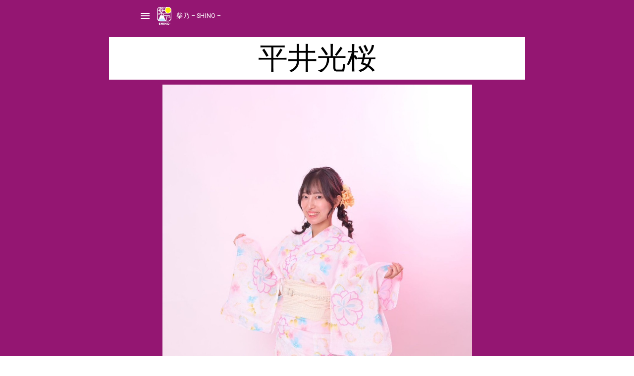

--- FILE ---
content_type: text/html; charset=UTF-8
request_url: https://shino-kimono-japan.net/%E5%B9%B3%E4%BA%95%E5%85%89%E6%A1%9C/
body_size: 11226
content:
<!doctype html>
<html lang="ja">
<head>
	<meta charset="UTF-8">
	<meta name="viewport" content="width=device-width, initial-scale=1">
	<link rel="profile" href="https://gmpg.org/xfn/11">

	<title>平井光桜 &#8211; 柴乃 &#8211; SHINO &#8211;</title>
<meta name='robots' content='max-image-preview:large' />
<link rel='dns-prefetch' href='//stats.wp.com' />
<link rel='dns-prefetch' href='//fonts.googleapis.com' />
<link rel="alternate" type="application/rss+xml" title="柴乃 - SHINO - &raquo; フィード" href="https://shino-kimono-japan.net/feed/" />
<link rel="alternate" type="application/rss+xml" title="柴乃 - SHINO - &raquo; コメントフィード" href="https://shino-kimono-japan.net/comments/feed/" />
<link rel="alternate" title="oEmbed (JSON)" type="application/json+oembed" href="https://shino-kimono-japan.net/wp-json/oembed/1.0/embed?url=https%3A%2F%2Fshino-kimono-japan.net%2F%25e5%25b9%25b3%25e4%25ba%2595%25e5%2585%2589%25e6%25a1%259c%2F" />
<link rel="alternate" title="oEmbed (XML)" type="text/xml+oembed" href="https://shino-kimono-japan.net/wp-json/oembed/1.0/embed?url=https%3A%2F%2Fshino-kimono-japan.net%2F%25e5%25b9%25b3%25e4%25ba%2595%25e5%2585%2589%25e6%25a1%259c%2F&#038;format=xml" />
<style id='wp-img-auto-sizes-contain-inline-css' type='text/css'>
img:is([sizes=auto i],[sizes^="auto," i]){contain-intrinsic-size:3000px 1500px}
/*# sourceURL=wp-img-auto-sizes-contain-inline-css */
</style>
<style id='wp-emoji-styles-inline-css' type='text/css'>

	img.wp-smiley, img.emoji {
		display: inline !important;
		border: none !important;
		box-shadow: none !important;
		height: 1em !important;
		width: 1em !important;
		margin: 0 0.07em !important;
		vertical-align: -0.1em !important;
		background: none !important;
		padding: 0 !important;
	}
/*# sourceURL=wp-emoji-styles-inline-css */
</style>
<style id='wp-block-library-inline-css' type='text/css'>
:root{--wp-block-synced-color:#7a00df;--wp-block-synced-color--rgb:122,0,223;--wp-bound-block-color:var(--wp-block-synced-color);--wp-editor-canvas-background:#ddd;--wp-admin-theme-color:#007cba;--wp-admin-theme-color--rgb:0,124,186;--wp-admin-theme-color-darker-10:#006ba1;--wp-admin-theme-color-darker-10--rgb:0,107,160.5;--wp-admin-theme-color-darker-20:#005a87;--wp-admin-theme-color-darker-20--rgb:0,90,135;--wp-admin-border-width-focus:2px}@media (min-resolution:192dpi){:root{--wp-admin-border-width-focus:1.5px}}.wp-element-button{cursor:pointer}:root .has-very-light-gray-background-color{background-color:#eee}:root .has-very-dark-gray-background-color{background-color:#313131}:root .has-very-light-gray-color{color:#eee}:root .has-very-dark-gray-color{color:#313131}:root .has-vivid-green-cyan-to-vivid-cyan-blue-gradient-background{background:linear-gradient(135deg,#00d084,#0693e3)}:root .has-purple-crush-gradient-background{background:linear-gradient(135deg,#34e2e4,#4721fb 50%,#ab1dfe)}:root .has-hazy-dawn-gradient-background{background:linear-gradient(135deg,#faaca8,#dad0ec)}:root .has-subdued-olive-gradient-background{background:linear-gradient(135deg,#fafae1,#67a671)}:root .has-atomic-cream-gradient-background{background:linear-gradient(135deg,#fdd79a,#004a59)}:root .has-nightshade-gradient-background{background:linear-gradient(135deg,#330968,#31cdcf)}:root .has-midnight-gradient-background{background:linear-gradient(135deg,#020381,#2874fc)}:root{--wp--preset--font-size--normal:16px;--wp--preset--font-size--huge:42px}.has-regular-font-size{font-size:1em}.has-larger-font-size{font-size:2.625em}.has-normal-font-size{font-size:var(--wp--preset--font-size--normal)}.has-huge-font-size{font-size:var(--wp--preset--font-size--huge)}.has-text-align-center{text-align:center}.has-text-align-left{text-align:left}.has-text-align-right{text-align:right}.has-fit-text{white-space:nowrap!important}#end-resizable-editor-section{display:none}.aligncenter{clear:both}.items-justified-left{justify-content:flex-start}.items-justified-center{justify-content:center}.items-justified-right{justify-content:flex-end}.items-justified-space-between{justify-content:space-between}.screen-reader-text{border:0;clip-path:inset(50%);height:1px;margin:-1px;overflow:hidden;padding:0;position:absolute;width:1px;word-wrap:normal!important}.screen-reader-text:focus{background-color:#ddd;clip-path:none;color:#444;display:block;font-size:1em;height:auto;left:5px;line-height:normal;padding:15px 23px 14px;text-decoration:none;top:5px;width:auto;z-index:100000}html :where(.has-border-color){border-style:solid}html :where([style*=border-top-color]){border-top-style:solid}html :where([style*=border-right-color]){border-right-style:solid}html :where([style*=border-bottom-color]){border-bottom-style:solid}html :where([style*=border-left-color]){border-left-style:solid}html :where([style*=border-width]){border-style:solid}html :where([style*=border-top-width]){border-top-style:solid}html :where([style*=border-right-width]){border-right-style:solid}html :where([style*=border-bottom-width]){border-bottom-style:solid}html :where([style*=border-left-width]){border-left-style:solid}html :where(img[class*=wp-image-]){height:auto;max-width:100%}:where(figure){margin:0 0 1em}html :where(.is-position-sticky){--wp-admin--admin-bar--position-offset:var(--wp-admin--admin-bar--height,0px)}@media screen and (max-width:600px){html :where(.is-position-sticky){--wp-admin--admin-bar--position-offset:0px}}

/*# sourceURL=wp-block-library-inline-css */
</style><style id='wp-block-group-inline-css' type='text/css'>
.wp-block-group{box-sizing:border-box}:where(.wp-block-group.wp-block-group-is-layout-constrained){position:relative}
/*# sourceURL=https://shino-kimono-japan.net/wp-includes/blocks/group/style.min.css */
</style>
<style id='global-styles-inline-css' type='text/css'>
:root{--wp--preset--aspect-ratio--square: 1;--wp--preset--aspect-ratio--4-3: 4/3;--wp--preset--aspect-ratio--3-4: 3/4;--wp--preset--aspect-ratio--3-2: 3/2;--wp--preset--aspect-ratio--2-3: 2/3;--wp--preset--aspect-ratio--16-9: 16/9;--wp--preset--aspect-ratio--9-16: 9/16;--wp--preset--color--black: #000000;--wp--preset--color--cyan-bluish-gray: #abb8c3;--wp--preset--color--white: #ffffff;--wp--preset--color--pale-pink: #f78da7;--wp--preset--color--vivid-red: #cf2e2e;--wp--preset--color--luminous-vivid-orange: #ff6900;--wp--preset--color--luminous-vivid-amber: #fcb900;--wp--preset--color--light-green-cyan: #7bdcb5;--wp--preset--color--vivid-green-cyan: #00d084;--wp--preset--color--pale-cyan-blue: #8ed1fc;--wp--preset--color--vivid-cyan-blue: #0693e3;--wp--preset--color--vivid-purple: #9b51e0;--wp--preset--gradient--vivid-cyan-blue-to-vivid-purple: linear-gradient(135deg,rgb(6,147,227) 0%,rgb(155,81,224) 100%);--wp--preset--gradient--light-green-cyan-to-vivid-green-cyan: linear-gradient(135deg,rgb(122,220,180) 0%,rgb(0,208,130) 100%);--wp--preset--gradient--luminous-vivid-amber-to-luminous-vivid-orange: linear-gradient(135deg,rgb(252,185,0) 0%,rgb(255,105,0) 100%);--wp--preset--gradient--luminous-vivid-orange-to-vivid-red: linear-gradient(135deg,rgb(255,105,0) 0%,rgb(207,46,46) 100%);--wp--preset--gradient--very-light-gray-to-cyan-bluish-gray: linear-gradient(135deg,rgb(238,238,238) 0%,rgb(169,184,195) 100%);--wp--preset--gradient--cool-to-warm-spectrum: linear-gradient(135deg,rgb(74,234,220) 0%,rgb(151,120,209) 20%,rgb(207,42,186) 40%,rgb(238,44,130) 60%,rgb(251,105,98) 80%,rgb(254,248,76) 100%);--wp--preset--gradient--blush-light-purple: linear-gradient(135deg,rgb(255,206,236) 0%,rgb(152,150,240) 100%);--wp--preset--gradient--blush-bordeaux: linear-gradient(135deg,rgb(254,205,165) 0%,rgb(254,45,45) 50%,rgb(107,0,62) 100%);--wp--preset--gradient--luminous-dusk: linear-gradient(135deg,rgb(255,203,112) 0%,rgb(199,81,192) 50%,rgb(65,88,208) 100%);--wp--preset--gradient--pale-ocean: linear-gradient(135deg,rgb(255,245,203) 0%,rgb(182,227,212) 50%,rgb(51,167,181) 100%);--wp--preset--gradient--electric-grass: linear-gradient(135deg,rgb(202,248,128) 0%,rgb(113,206,126) 100%);--wp--preset--gradient--midnight: linear-gradient(135deg,rgb(2,3,129) 0%,rgb(40,116,252) 100%);--wp--preset--font-size--small: 13px;--wp--preset--font-size--medium: 20px;--wp--preset--font-size--large: 36px;--wp--preset--font-size--x-large: 42px;--wp--preset--spacing--20: 0.44rem;--wp--preset--spacing--30: 0.67rem;--wp--preset--spacing--40: 1rem;--wp--preset--spacing--50: 1.5rem;--wp--preset--spacing--60: 2.25rem;--wp--preset--spacing--70: 3.38rem;--wp--preset--spacing--80: 5.06rem;--wp--preset--shadow--natural: 6px 6px 9px rgba(0, 0, 0, 0.2);--wp--preset--shadow--deep: 12px 12px 50px rgba(0, 0, 0, 0.4);--wp--preset--shadow--sharp: 6px 6px 0px rgba(0, 0, 0, 0.2);--wp--preset--shadow--outlined: 6px 6px 0px -3px rgb(255, 255, 255), 6px 6px rgb(0, 0, 0);--wp--preset--shadow--crisp: 6px 6px 0px rgb(0, 0, 0);}:where(.is-layout-flex){gap: 0.5em;}:where(.is-layout-grid){gap: 0.5em;}body .is-layout-flex{display: flex;}.is-layout-flex{flex-wrap: wrap;align-items: center;}.is-layout-flex > :is(*, div){margin: 0;}body .is-layout-grid{display: grid;}.is-layout-grid > :is(*, div){margin: 0;}:where(.wp-block-columns.is-layout-flex){gap: 2em;}:where(.wp-block-columns.is-layout-grid){gap: 2em;}:where(.wp-block-post-template.is-layout-flex){gap: 1.25em;}:where(.wp-block-post-template.is-layout-grid){gap: 1.25em;}.has-black-color{color: var(--wp--preset--color--black) !important;}.has-cyan-bluish-gray-color{color: var(--wp--preset--color--cyan-bluish-gray) !important;}.has-white-color{color: var(--wp--preset--color--white) !important;}.has-pale-pink-color{color: var(--wp--preset--color--pale-pink) !important;}.has-vivid-red-color{color: var(--wp--preset--color--vivid-red) !important;}.has-luminous-vivid-orange-color{color: var(--wp--preset--color--luminous-vivid-orange) !important;}.has-luminous-vivid-amber-color{color: var(--wp--preset--color--luminous-vivid-amber) !important;}.has-light-green-cyan-color{color: var(--wp--preset--color--light-green-cyan) !important;}.has-vivid-green-cyan-color{color: var(--wp--preset--color--vivid-green-cyan) !important;}.has-pale-cyan-blue-color{color: var(--wp--preset--color--pale-cyan-blue) !important;}.has-vivid-cyan-blue-color{color: var(--wp--preset--color--vivid-cyan-blue) !important;}.has-vivid-purple-color{color: var(--wp--preset--color--vivid-purple) !important;}.has-black-background-color{background-color: var(--wp--preset--color--black) !important;}.has-cyan-bluish-gray-background-color{background-color: var(--wp--preset--color--cyan-bluish-gray) !important;}.has-white-background-color{background-color: var(--wp--preset--color--white) !important;}.has-pale-pink-background-color{background-color: var(--wp--preset--color--pale-pink) !important;}.has-vivid-red-background-color{background-color: var(--wp--preset--color--vivid-red) !important;}.has-luminous-vivid-orange-background-color{background-color: var(--wp--preset--color--luminous-vivid-orange) !important;}.has-luminous-vivid-amber-background-color{background-color: var(--wp--preset--color--luminous-vivid-amber) !important;}.has-light-green-cyan-background-color{background-color: var(--wp--preset--color--light-green-cyan) !important;}.has-vivid-green-cyan-background-color{background-color: var(--wp--preset--color--vivid-green-cyan) !important;}.has-pale-cyan-blue-background-color{background-color: var(--wp--preset--color--pale-cyan-blue) !important;}.has-vivid-cyan-blue-background-color{background-color: var(--wp--preset--color--vivid-cyan-blue) !important;}.has-vivid-purple-background-color{background-color: var(--wp--preset--color--vivid-purple) !important;}.has-black-border-color{border-color: var(--wp--preset--color--black) !important;}.has-cyan-bluish-gray-border-color{border-color: var(--wp--preset--color--cyan-bluish-gray) !important;}.has-white-border-color{border-color: var(--wp--preset--color--white) !important;}.has-pale-pink-border-color{border-color: var(--wp--preset--color--pale-pink) !important;}.has-vivid-red-border-color{border-color: var(--wp--preset--color--vivid-red) !important;}.has-luminous-vivid-orange-border-color{border-color: var(--wp--preset--color--luminous-vivid-orange) !important;}.has-luminous-vivid-amber-border-color{border-color: var(--wp--preset--color--luminous-vivid-amber) !important;}.has-light-green-cyan-border-color{border-color: var(--wp--preset--color--light-green-cyan) !important;}.has-vivid-green-cyan-border-color{border-color: var(--wp--preset--color--vivid-green-cyan) !important;}.has-pale-cyan-blue-border-color{border-color: var(--wp--preset--color--pale-cyan-blue) !important;}.has-vivid-cyan-blue-border-color{border-color: var(--wp--preset--color--vivid-cyan-blue) !important;}.has-vivid-purple-border-color{border-color: var(--wp--preset--color--vivid-purple) !important;}.has-vivid-cyan-blue-to-vivid-purple-gradient-background{background: var(--wp--preset--gradient--vivid-cyan-blue-to-vivid-purple) !important;}.has-light-green-cyan-to-vivid-green-cyan-gradient-background{background: var(--wp--preset--gradient--light-green-cyan-to-vivid-green-cyan) !important;}.has-luminous-vivid-amber-to-luminous-vivid-orange-gradient-background{background: var(--wp--preset--gradient--luminous-vivid-amber-to-luminous-vivid-orange) !important;}.has-luminous-vivid-orange-to-vivid-red-gradient-background{background: var(--wp--preset--gradient--luminous-vivid-orange-to-vivid-red) !important;}.has-very-light-gray-to-cyan-bluish-gray-gradient-background{background: var(--wp--preset--gradient--very-light-gray-to-cyan-bluish-gray) !important;}.has-cool-to-warm-spectrum-gradient-background{background: var(--wp--preset--gradient--cool-to-warm-spectrum) !important;}.has-blush-light-purple-gradient-background{background: var(--wp--preset--gradient--blush-light-purple) !important;}.has-blush-bordeaux-gradient-background{background: var(--wp--preset--gradient--blush-bordeaux) !important;}.has-luminous-dusk-gradient-background{background: var(--wp--preset--gradient--luminous-dusk) !important;}.has-pale-ocean-gradient-background{background: var(--wp--preset--gradient--pale-ocean) !important;}.has-electric-grass-gradient-background{background: var(--wp--preset--gradient--electric-grass) !important;}.has-midnight-gradient-background{background: var(--wp--preset--gradient--midnight) !important;}.has-small-font-size{font-size: var(--wp--preset--font-size--small) !important;}.has-medium-font-size{font-size: var(--wp--preset--font-size--medium) !important;}.has-large-font-size{font-size: var(--wp--preset--font-size--large) !important;}.has-x-large-font-size{font-size: var(--wp--preset--font-size--x-large) !important;}
/*# sourceURL=global-styles-inline-css */
</style>

<style id='classic-theme-styles-inline-css' type='text/css'>
/*! This file is auto-generated */
.wp-block-button__link{color:#fff;background-color:#32373c;border-radius:9999px;box-shadow:none;text-decoration:none;padding:calc(.667em + 2px) calc(1.333em + 2px);font-size:1.125em}.wp-block-file__button{background:#32373c;color:#fff;text-decoration:none}
/*# sourceURL=/wp-includes/css/classic-themes.min.css */
</style>
<link rel='stylesheet' id='contact-form-7-css' href='https://shino-kimono-japan.net/wp-content/plugins/contact-form-7/includes/css/styles.css?ver=6.1.4' type='text/css' media='all' />
<link rel='stylesheet' id='material-design-google-style-css' href='https://shino-kimono-japan.net/wp-content/themes/material-design-google/style.css?ver=0.5.1' type='text/css' media='all' />
<style id='material-design-google-style-inline-css' type='text/css'>

		:root {
			--mdc-theme-primary: #941672;
			--mdc-theme-primary-rgb: 148,22,114;
			--mdc-theme-secondary: #018786;
			--mdc-theme-secondary-rgb: 1,135,134;
			--mdc-theme-on-primary: #ffffff;
			--mdc-theme-on-primary-rgb: 255,255,255;
			--mdc-theme-on-secondary: #000000;
			--mdc-theme-on-secondary-rgb: 0,0,0;
			--mdc-theme-surface: #ffffff;
			--mdc-theme-surface-rgb: 255,255,255;
			--mdc-theme-on-surface: #0a0a0a;
			--mdc-theme-on-surface-rgb: 10,10,10;
			--mdc-theme-background: #ffffff;
			--mdc-theme-background-rgb: 255,255,255;
			--mdc-theme-on-background: #000000;
			--mdc-theme-on-background-rgb: 0,0,0;
			--mdc-theme-footer: #ffffff;
			--mdc-theme-footer-rgb: 255,255,255;
			--mdc-theme-on-footer: #000000;
			--mdc-theme-on-footer-rgb: 0,0,0;
			--mdc-theme-surface-mix-4: #f5f5f5;
			--mdc-theme-surface-mix-12: #e2e2e2;
		}

		/* Forced dark mode */
		body[data-color-scheme='dark'] {
			--mdc-theme-background: #121212;
			--mdc-theme-background-rgb: 18,18,18;
			--mdc-theme-on-background: #ffffff;
			--mdc-theme-on-background-rgb: 255,255,255;
		}

		/* Forced light mode */
		body[data-color-scheme='light'] {
			--mdc-theme-primary: #941672;
			--mdc-theme-primary-rgb: 148,22,114;
			--mdc-theme-secondary: #018786;
			--mdc-theme-secondary-rgb: 1,135,134;
			--mdc-theme-on-primary: #ffffff;
			--mdc-theme-on-primary-rgb: 255,255,255;
			--mdc-theme-on-secondary: #000000;
			--mdc-theme-on-secondary-rgb: 0,0,0;
			--mdc-theme-surface: #ffffff;
			--mdc-theme-surface-rgb: 255,255,255;
			--mdc-theme-on-surface: #0a0a0a;
			--mdc-theme-on-surface-rgb: 10,10,10;
			--mdc-theme-background: #ffffff;
			--mdc-theme-background-rgb: 255,255,255;
			--mdc-theme-on-background: #000000;
			--mdc-theme-on-background-rgb: 0,0,0;
			--mdc-theme-footer: #ffffff;
			--mdc-theme-footer-rgb: 255,255,255;
			--mdc-theme-on-footer: #000000;
			--mdc-theme-on-footer-rgb: 0,0,0;
			--mdc-theme-surface-mix-4: #f5f5f5;
			--mdc-theme-surface-mix-12: #e2e2e2;
		}
	
.posted-on, .cat-links, .tags-links, .byline, .comments-link { clip: rect(1px, 1px, 1px, 1px); height: 1px; position: absolute; overflow: hidden; width: 1px; }
/*# sourceURL=material-design-google-style-inline-css */
</style>
<link rel='stylesheet' id='material-design-google-front-end-css-css' href='https://shino-kimono-japan.net/wp-content/themes/material-design-google/assets/css/front-end-compiled.min.css?ver=0.5.1' type='text/css' media='all' />
<link rel='stylesheet' id='material-google-fonts-cdn-css' href='//fonts.googleapis.com/css?family=Roboto%7CMaterial+Icons&#038;ver=0.5.1' type='text/css' media='all' />
<link rel='stylesheet' id='jquery.lightbox.min.css-css' href='https://shino-kimono-japan.net/wp-content/plugins/wp-jquery-lightbox/lightboxes/wp-jquery-lightbox/styles/lightbox.min.css?ver=2.3.4' type='text/css' media='all' />
<link rel='stylesheet' id='jqlb-overrides-css' href='https://shino-kimono-japan.net/wp-content/plugins/wp-jquery-lightbox/lightboxes/wp-jquery-lightbox/styles/overrides.css?ver=2.3.4' type='text/css' media='all' />
<style id='jqlb-overrides-inline-css' type='text/css'>

			#outerImageContainer {
				box-shadow: 0 0 4px 2px rgba(0,0,0,.2);
			}
			#imageContainer{
				padding: 8px;
			}
			#imageDataContainer {
				box-shadow: none;
				z-index: auto;
			}
			#prevArrow,
			#nextArrow{
				background-color: #ffffff;
				color: #000000;
			}
/*# sourceURL=jqlb-overrides-inline-css */
</style>
<script type="text/javascript" src="https://shino-kimono-japan.net/wp-includes/js/jquery/jquery.min.js?ver=3.7.1" id="jquery-core-js"></script>
<script type="text/javascript" src="https://shino-kimono-japan.net/wp-includes/js/jquery/jquery-migrate.min.js?ver=3.4.1" id="jquery-migrate-js"></script>
<link rel="https://api.w.org/" href="https://shino-kimono-japan.net/wp-json/" /><link rel="alternate" title="JSON" type="application/json" href="https://shino-kimono-japan.net/wp-json/wp/v2/posts/1256" /><link rel="EditURI" type="application/rsd+xml" title="RSD" href="https://shino-kimono-japan.net/xmlrpc.php?rsd" />
<meta name="generator" content="WordPress 6.9" />
<link rel="canonical" href="https://shino-kimono-japan.net/%e5%b9%b3%e4%ba%95%e5%85%89%e6%a1%9c/" />
<link rel='shortlink' href='https://shino-kimono-japan.net/?p=1256' />
	<style>img#wpstats{display:none}</style>
		<meta name="material-design-google-theme" content="v0.5.1" /><link rel="icon" href="https://shino-kimono-japan.net/wp-content/uploads/2022/06/cropped-shino_C5-1-32x32.png" sizes="32x32" />
<link rel="icon" href="https://shino-kimono-japan.net/wp-content/uploads/2022/06/cropped-shino_C5-1-192x192.png" sizes="192x192" />
<link rel="apple-touch-icon" href="https://shino-kimono-japan.net/wp-content/uploads/2022/06/cropped-shino_C5-1-180x180.png" />
<meta name="msapplication-TileImage" content="https://shino-kimono-japan.net/wp-content/uploads/2022/06/cropped-shino_C5-1-270x270.png" />
</head>

<body class="wp-singular post-template-default single single-post postid-1256 single-format-standard wp-custom-logo wp-theme-material-design-google mdc-typography no-sidebar date-hidden categories-hidden tags-hidden author-hidden comment-hidden">
	
	<div id="page" class="site">
		<a class="skip-link screen-reader-text" href="#content">Skip to content</a>

		
<aside class="mdc-drawer material-drawer mdc-drawer--modal">
	<div class="mdc-drawer__header">
<!-- <div class="logo"><a href="https://shino-kimono-japan.net/" class="custom-logo-link" rel="home"><img width="834" height="1029" src="https://shino-kimono-japan.net/wp-content/uploads/2022/06/shino_C6.png" class="custom-logo" alt="柴乃 &#8211; SHINO &#8211;" decoding="async" fetchpriority="high" srcset="https://shino-kimono-japan.net/wp-content/uploads/2022/06/shino_C6.png 834w, https://shino-kimono-japan.net/wp-content/uploads/2022/06/shino_C6-243x300.png 243w, https://shino-kimono-japan.net/wp-content/uploads/2022/06/shino_C6-830x1024.png 830w, https://shino-kimono-japan.net/wp-content/uploads/2022/06/shino_C6-768x948.png 768w" sizes="(max-width: 834px) 100vw, 834px" /></a></div> -->
		

		<div class="mdc-drawer__title">
				<div class="site-title__wrapper">
		<div class="site-title__row">
			<div class="site-title mdc-typography mdc-typography--headline6">
				<a href="https://shino-kimono-japan.net/" rel="home">柴乃 &#8211; SHINO &#8211;</a>
			</div>

			<button type="button" class="mdc-icon-button mdc-drawer__close">
				<span class="mdc-button__ripple"></span>
				<i class="material-icons mdc-button__icon" aria-hidden="true">close</i>
				<span class="screen-reader-text">Close drawer</span>
			</button>
		</div>
		<div class="site-tagline mdc-typography--subtitle1"></div>
	</div>
				
		</div>
	</div>
	<div class="mdc-drawer__content">
		<p class="MPP">MENU</p>

		<nav class="mdc-list mdc-drawer__list" role="listbox">
			<a href="https://shino-kimono-japan.net/kimono-creater/"  class="mdc-list-item"><span class="mdc-list-item__text">About KIMONO CREATER</span></a></li>
<a href="https://shino-kimono-japan.net/shino_collection/"  class="mdc-list-item"><span class="mdc-list-item__text">柴乃きものCollection</span></a></li>
<a href="https://shino-kimono-japan.net/kimono_model/"  class="mdc-list-item"><span class="mdc-list-item__text">きものモデル一覧</span></a></li>
<a href="https://shino-kimono-japan.net/%e3%81%8a%e5%95%8f%e3%81%84%e5%90%88%e3%82%8f%e3%81%9b/"  class="mdc-list-item"><span class="mdc-list-item__text">お問い合わせ</span></a></li>
<a href="https://shino-kimono-japan.net/specified-commercial-transactions-act/"  class="mdc-list-item"><span class="mdc-list-item__text">特定商取引法に基づく表記</span></a></li>
		</nav>
	</div>
</aside>

<div class="mdc-drawer-scrim"></div>

		
<div
	class="
		site__navigation
				"
	role="banner"
>
	
<div class="mdc-top-app-bar top-app-bar ">
	<div class="mdc-top-app-bar__row top-app-bar__header">
		<section class="mdc-top-app-bar__section mdc-top-app-bar__section--align-start">
			<button class="material-icons mdc-top-app-bar__navigation-icon mdc-icon-button top-app-bar__menu-trigger">menu</button>

							<div class="logo">
					<a href="https://shino-kimono-japan.net/" class="custom-logo-link" rel="home"><img width="834" height="1029" src="https://shino-kimono-japan.net/wp-content/uploads/2022/06/shino_C6.png" class="custom-logo" alt="柴乃 &#8211; SHINO &#8211;" decoding="async" srcset="https://shino-kimono-japan.net/wp-content/uploads/2022/06/shino_C6.png 834w, https://shino-kimono-japan.net/wp-content/uploads/2022/06/shino_C6-243x300.png 243w, https://shino-kimono-japan.net/wp-content/uploads/2022/06/shino_C6-830x1024.png 830w, https://shino-kimono-japan.net/wp-content/uploads/2022/06/shino_C6-768x948.png 768w" sizes="(max-width: 834px) 100vw, 834px" /></a>				</div>
						<span class="mdc-top-app-bar__title top-app-bar__title">
					<div class="site-title__wrapper">
		<div class="site-title__row">
			<div class="site-title mdc-typography mdc-typography--headline6">
				<a href="https://shino-kimono-japan.net/" rel="home">柴乃 &#8211; SHINO &#8211;</a>
			</div>

			<button type="button" class="mdc-icon-button mdc-drawer__close">
				<span class="mdc-button__ripple"></span>
				<i class="material-icons mdc-button__icon" aria-hidden="true">close</i>
				<span class="screen-reader-text">Close drawer</span>
			</button>
		</div>
		<div class="site-tagline mdc-typography--subtitle1"></div>
	</div>
				</span>
		</section>
		<section class="mdc-top-app-bar__section mdc-top-app-bar__section--align-end top-app-bar__menu" role="toolbar">
			
			<button class="material-icons mdc-top-app-bar__navigation-icon mdc-icon-button dark-mode__button" aria-label="Toggle Dark Mode">
				<span class="mdc-button__ripple"></span>
				<span class="dark-mode__icon">dark_mode</span>
			</button>
		</section>
	</div>

	<div class="mdc-top-app-bar__row top-app-bar__search">
		
<form class="search-form" action="https://shino-kimono-japan.net/" method="get" id="search-696b5af5a4f69"">
	<div class="mdc-text-field mdc-text-field--fullwidth mdc-text-field--no-label">
		<div class="mdc-text-field__ripple"></div>
		<input
			class="mdc-text-field__input"
			placeholder="Search the site"
			aria-label="Search"
			type="search"
			name="s"
		>
	</div>
	<button class="mdc-button mdc-button--unelevated button__search" type="submit">
		<span class="mdc-button__ripple"></span>
		<span class="mdc-button__label">Search</span>
	</button>
	<button class="material-icons mdc-top-app-bar__navigation-icon mdc-icon-button mdc-button--unelevated button__back" type="button" aria-label="Exit search form">
		<span class="mdc-button__ripple"></span>
		<i class="material-icons mdc-button__icon" aria-hidden="true">close</i>
	</button>
</form>
	</div>

	</div>
</div>

		<div id="content" class="site-content">

	<div id="primary" class="content-area">
		<main id="main" class="site-main">

		
<article id="post-1256" class="post-1256 post type-post status-publish format-standard has-post-thumbnail hentry category-7">
	

	<header class="entry-header section-inner">
		
		<h1 class="entry-title mdc-typography mdc-typography--headline2">平井光桜</h1>		
				
			<div class="post-thumbnail featured-image">
				<img width="1046" height="1568" src="https://shino-kimono-japan.net/wp-content/uploads/2023/07/S__17965142_0.jpg" class="attachment-post-thumbnail size-post-thumbnail wp-post-image" alt="" decoding="async" srcset="https://shino-kimono-japan.net/wp-content/uploads/2023/07/S__17965142_0.jpg 1046w, https://shino-kimono-japan.net/wp-content/uploads/2023/07/S__17965142_0-200x300.jpg 200w, https://shino-kimono-japan.net/wp-content/uploads/2023/07/S__17965142_0-683x1024.jpg 683w, https://shino-kimono-japan.net/wp-content/uploads/2023/07/S__17965142_0-768x1151.jpg 768w, https://shino-kimono-japan.net/wp-content/uploads/2023/07/S__17965142_0-1025x1536.jpg 1025w" sizes="(max-width: 1046px) 100vw, 1046px" />			</div><!-- .post-thumbnail -->

			</header><!-- .entry-header -->

	<div class="entry-content">
		<div id='gallery-1' class='gallery galleryid-1256 gallery-columns-4 gallery-size-medium'><figure class='gallery-item'>
			<div class='gallery-icon portrait'>
				<a href='https://shino-kimono-japan.net/wp-content/uploads/2023/07/S__17965142_0.jpg' rel="lightbox[1256]"><img decoding="async" width="200" height="300" src="https://shino-kimono-japan.net/wp-content/uploads/2023/07/S__17965142_0-200x300.jpg" class="attachment-medium size-medium" alt="" srcset="https://shino-kimono-japan.net/wp-content/uploads/2023/07/S__17965142_0-200x300.jpg 200w, https://shino-kimono-japan.net/wp-content/uploads/2023/07/S__17965142_0-683x1024.jpg 683w, https://shino-kimono-japan.net/wp-content/uploads/2023/07/S__17965142_0-768x1151.jpg 768w, https://shino-kimono-japan.net/wp-content/uploads/2023/07/S__17965142_0-1025x1536.jpg 1025w, https://shino-kimono-japan.net/wp-content/uploads/2023/07/S__17965142_0.jpg 1046w" sizes="(max-width: 200px) 100vw, 200px" /></a>
			</div></figure><figure class='gallery-item'>
			<div class='gallery-icon portrait'>
				<a href='https://shino-kimono-japan.net/wp-content/uploads/2023/07/S__17965144_0.jpg' rel="lightbox[1256]"><img decoding="async" width="200" height="300" src="https://shino-kimono-japan.net/wp-content/uploads/2023/07/S__17965144_0-200x300.jpg" class="attachment-medium size-medium" alt="" srcset="https://shino-kimono-japan.net/wp-content/uploads/2023/07/S__17965144_0-200x300.jpg 200w, https://shino-kimono-japan.net/wp-content/uploads/2023/07/S__17965144_0-683x1024.jpg 683w, https://shino-kimono-japan.net/wp-content/uploads/2023/07/S__17965144_0-768x1151.jpg 768w, https://shino-kimono-japan.net/wp-content/uploads/2023/07/S__17965144_0-1025x1536.jpg 1025w, https://shino-kimono-japan.net/wp-content/uploads/2023/07/S__17965144_0.jpg 1046w" sizes="(max-width: 200px) 100vw, 200px" /></a>
			</div></figure><figure class='gallery-item'>
			<div class='gallery-icon portrait'>
				<a href='https://shino-kimono-japan.net/wp-content/uploads/2023/07/S__17965145_0.jpg' rel="lightbox[1256]"><img loading="lazy" decoding="async" width="200" height="300" src="https://shino-kimono-japan.net/wp-content/uploads/2023/07/S__17965145_0-200x300.jpg" class="attachment-medium size-medium" alt="" srcset="https://shino-kimono-japan.net/wp-content/uploads/2023/07/S__17965145_0-200x300.jpg 200w, https://shino-kimono-japan.net/wp-content/uploads/2023/07/S__17965145_0-683x1024.jpg 683w, https://shino-kimono-japan.net/wp-content/uploads/2023/07/S__17965145_0-768x1151.jpg 768w, https://shino-kimono-japan.net/wp-content/uploads/2023/07/S__17965145_0-1025x1536.jpg 1025w, https://shino-kimono-japan.net/wp-content/uploads/2023/07/S__17965145_0.jpg 1046w" sizes="auto, (max-width: 200px) 100vw, 200px" /></a>
			</div></figure><figure class='gallery-item'>
			<div class='gallery-icon portrait'>
				<a href='https://shino-kimono-japan.net/wp-content/uploads/2023/07/S__17965146_0.jpg' rel="lightbox[1256]"><img loading="lazy" decoding="async" width="200" height="300" src="https://shino-kimono-japan.net/wp-content/uploads/2023/07/S__17965146_0-200x300.jpg" class="attachment-medium size-medium" alt="" srcset="https://shino-kimono-japan.net/wp-content/uploads/2023/07/S__17965146_0-200x300.jpg 200w, https://shino-kimono-japan.net/wp-content/uploads/2023/07/S__17965146_0-683x1024.jpg 683w, https://shino-kimono-japan.net/wp-content/uploads/2023/07/S__17965146_0-768x1151.jpg 768w, https://shino-kimono-japan.net/wp-content/uploads/2023/07/S__17965146_0-1025x1536.jpg 1025w, https://shino-kimono-japan.net/wp-content/uploads/2023/07/S__17965146_0.jpg 1046w" sizes="auto, (max-width: 200px) 100vw, 200px" /></a>
			</div></figure>
		</div>

<table>
<tbody>
<tr>
<td>名前</td>
<td>平井光桜</td>
</tr>
<tr>
<td>生年月日</td>
<td>1997年4月19日</td>
</tr>
<tr>
<td>身長</td>
<td>153</td>
</tr>
<tr>
<td>スリーサイズ</td>
<td>B85 / W59 / H85</td>
</tr>
<tr>
<td>経歴</td>
<td>特になし</td>
</tr>
<tr>
<td>アピール</td>
<td>笑顔</td>
</tr>
</tbody>
</table>

<div class="wpcf7 no-js" id="wpcf7-f61-p1256-o1" lang="ja" dir="ltr" data-wpcf7-id="61">
<div class="screen-reader-response"><p role="status" aria-live="polite" aria-atomic="true"></p> <ul></ul></div>
<form action="/%E5%B9%B3%E4%BA%95%E5%85%89%E6%A1%9C/#wpcf7-f61-p1256-o1" method="post" class="wpcf7-form init" aria-label="コンタクトフォーム" novalidate="novalidate" data-status="init">
<fieldset class="hidden-fields-container"><input type="hidden" name="_wpcf7" value="61" /><input type="hidden" name="_wpcf7_version" value="6.1.4" /><input type="hidden" name="_wpcf7_locale" value="ja" /><input type="hidden" name="_wpcf7_unit_tag" value="wpcf7-f61-p1256-o1" /><input type="hidden" name="_wpcf7_container_post" value="1256" /><input type="hidden" name="_wpcf7_posted_data_hash" value="" />
</fieldset>
<p><label><b>お仕事の依頼フォーム</b></label>
</p>
<p><label> ご企業名 (必須)<br />
<span class="wpcf7-form-control-wrap" data-name="your-name"><input size="40" maxlength="400" class="wpcf7-form-control wpcf7-text wpcf7-validates-as-required" aria-required="true" aria-invalid="false" value="" type="text" name="your-name" /></span> </label>
</p>
<p><label> メールアドレス (必須)<br />
<span class="wpcf7-form-control-wrap" data-name="your-email"><input size="40" maxlength="400" class="wpcf7-form-control wpcf7-email wpcf7-validates-as-required wpcf7-text wpcf7-validates-as-email" aria-required="true" aria-invalid="false" value="" type="email" name="your-email" /></span> </label>
</p>
<p><label> お電話番号 (必須)<br />
<span class="wpcf7-form-control-wrap" data-name="tel-770"><input size="40" maxlength="400" class="wpcf7-form-control wpcf7-tel wpcf7-validates-as-required wpcf7-text wpcf7-validates-as-tel" aria-required="true" aria-invalid="false" value="" type="tel" name="tel-770" /></span> </label>
</p>
<p><label> ご希望のモデル名（未定も可）<br />
<span class="wpcf7-form-control-wrap" data-name="your-subject"><input size="40" maxlength="400" class="wpcf7-form-control wpcf7-text wpcf7-validates-as-required" aria-required="true" aria-invalid="false" value="" type="text" name="your-subject" /></span> </label>
</p>
<p><label> ご依頼内容 (必須)<br />
<span class="wpcf7-form-control-wrap" data-name="your-message"><textarea cols="40" rows="10" maxlength="2000" class="wpcf7-form-control wpcf7-textarea wpcf7-validates-as-required" aria-required="true" aria-invalid="false" name="your-message"></textarea></span> </label>
</p>
<p><input class="wpcf7-form-control wpcf7-submit has-spinner" type="submit" value="送信" />
</p><p style="display: none !important;" class="akismet-fields-container" data-prefix="_wpcf7_ak_"><label>&#916;<textarea name="_wpcf7_ak_hp_textarea" cols="45" rows="8" maxlength="100"></textarea></label><input type="hidden" id="ak_js_1" name="_wpcf7_ak_js" value="76"/><script>document.getElementById( "ak_js_1" ).setAttribute( "value", ( new Date() ).getTime() );</script></p><div class="wpcf7-response-output" aria-hidden="true"></div>
</form>
</div>

	</div><!-- .entry-content -->

	<footer class="entry-footer section-inner">
			</footer><!-- .entry-footer -->
</article><!-- #post-1256 -->

<div class="post-navigation section-inner">
	<div class="post-navigation__previous">
					<i class="material-icons mdc-button__icon">chevron_left</i>
			<a href="https://shino-kimono-japan.net/mooon/" rel="prev">Mooon</a>			</div>

	<div class="post-navigation__next">
					<a href="https://shino-kimono-japan.net/%e4%b8%83%e7%b6%ba%e3%81%82%e3%82%8a%e3%81%95/" rel="next">七綺ありさ</a>			<i class="material-icons mdc-button__icon">chevron_right</i>
			</div>
</div>

		</main><!-- #main -->
	</div><!-- #primary -->


<aside id="secondary" class="widget-area mdc-layout-grid">
	<div class="mdc-layout-grid__inner">
		<div class="mdc-layout-grid__cell mdc-layout-grid__cell--span-6">
			<section id="block-5" class="widget widget_block">
<div class="wp-block-group"><div class="wp-block-group__inner-container is-layout-flow wp-block-group-is-layout-flow"></div></div>
</section><section id="block-6" class="widget widget_block">
<div class="wp-block-group"><div class="wp-block-group__inner-container is-layout-flow wp-block-group-is-layout-flow"></div></div>
</section>		</div>

		<div class="mdc-layout-grid__cell mdc-layout-grid__cell--span-6">
					</div>
	</div>
</aside><!-- #secondary -->
	</div><!-- #content -->

</div><!-- #page -->

<footer class="site-footer">
	
	<div
		id="colophon"
		class="mdc-layout-grid site-footer__inner"
	>
		<div class="mdc-layout-grid__inner">
			<div class="site-footer__copyright mdc-layout-grid__cell mdc-layout-grid__cell--span-6">
				<small class="site-footer__text mdc-typography--subtitle2"></small>
			</div>

			
<div class="back-to-top mdc-layout-grid__cell mdc-layout-grid__cell--span-6">
	<button id="back-to-top" class="mdc-button" aria-label="Back to Top">
		<div class="mdc-button__ripple"></div>
		<i class="material-icons mdc-icon-button__icon">expand_less</i>
	</button>
</div>
		</div>
	</div><!-- #colophon -->
</footer>

<script type="speculationrules">
{"prefetch":[{"source":"document","where":{"and":[{"href_matches":"/*"},{"not":{"href_matches":["/wp-*.php","/wp-admin/*","/wp-content/uploads/*","/wp-content/*","/wp-content/plugins/*","/wp-content/themes/material-design-google/*","/*\\?(.+)"]}},{"not":{"selector_matches":"a[rel~=\"nofollow\"]"}},{"not":{"selector_matches":".no-prefetch, .no-prefetch a"}}]},"eagerness":"conservative"}]}
</script>
<script type="text/javascript" src="https://shino-kimono-japan.net/wp-includes/js/dist/hooks.min.js?ver=dd5603f07f9220ed27f1" id="wp-hooks-js"></script>
<script type="text/javascript" src="https://shino-kimono-japan.net/wp-includes/js/dist/i18n.min.js?ver=c26c3dc7bed366793375" id="wp-i18n-js"></script>
<script type="text/javascript" id="wp-i18n-js-after">
/* <![CDATA[ */
wp.i18n.setLocaleData( { 'text direction\u0004ltr': [ 'ltr' ] } );
//# sourceURL=wp-i18n-js-after
/* ]]> */
</script>
<script type="text/javascript" src="https://shino-kimono-japan.net/wp-content/plugins/contact-form-7/includes/swv/js/index.js?ver=6.1.4" id="swv-js"></script>
<script type="text/javascript" id="contact-form-7-js-translations">
/* <![CDATA[ */
( function( domain, translations ) {
	var localeData = translations.locale_data[ domain ] || translations.locale_data.messages;
	localeData[""].domain = domain;
	wp.i18n.setLocaleData( localeData, domain );
} )( "contact-form-7", {"translation-revision-date":"2025-11-30 08:12:23+0000","generator":"GlotPress\/4.0.3","domain":"messages","locale_data":{"messages":{"":{"domain":"messages","plural-forms":"nplurals=1; plural=0;","lang":"ja_JP"},"This contact form is placed in the wrong place.":["\u3053\u306e\u30b3\u30f3\u30bf\u30af\u30c8\u30d5\u30a9\u30fc\u30e0\u306f\u9593\u9055\u3063\u305f\u4f4d\u7f6e\u306b\u7f6e\u304b\u308c\u3066\u3044\u307e\u3059\u3002"],"Error:":["\u30a8\u30e9\u30fc:"]}},"comment":{"reference":"includes\/js\/index.js"}} );
//# sourceURL=contact-form-7-js-translations
/* ]]> */
</script>
<script type="text/javascript" id="contact-form-7-js-before">
/* <![CDATA[ */
var wpcf7 = {
    "api": {
        "root": "https:\/\/shino-kimono-japan.net\/wp-json\/",
        "namespace": "contact-form-7\/v1"
    }
};
//# sourceURL=contact-form-7-js-before
/* ]]> */
</script>
<script type="text/javascript" src="https://shino-kimono-japan.net/wp-content/plugins/contact-form-7/includes/js/index.js?ver=6.1.4" id="contact-form-7-js"></script>
<script type="text/javascript" src="https://shino-kimono-japan.net/wp-content/themes/material-design-google/assets/js/front-end.min.js?ver=0.5.1" id="material-design-google-js-js"></script>
<script type="text/javascript" id="jetpack-stats-js-before">
/* <![CDATA[ */
_stq = window._stq || [];
_stq.push([ "view", {"v":"ext","blog":"208141438","post":"1256","tz":"9","srv":"shino-kimono-japan.net","j":"1:15.4"} ]);
_stq.push([ "clickTrackerInit", "208141438", "1256" ]);
//# sourceURL=jetpack-stats-js-before
/* ]]> */
</script>
<script type="text/javascript" src="https://stats.wp.com/e-202603.js" id="jetpack-stats-js" defer="defer" data-wp-strategy="defer"></script>
<script type="text/javascript" src="https://shino-kimono-japan.net/wp-content/plugins/wp-jquery-lightbox/lightboxes/wp-jquery-lightbox/vendor/jquery.touchwipe.min.js?ver=2.3.4" id="wp-jquery-lightbox-swipe-js"></script>
<script type="text/javascript" src="https://shino-kimono-japan.net/wp-content/plugins/wp-jquery-lightbox/inc/purify.min.js?ver=2.3.4" id="wp-jquery-lightbox-purify-js"></script>
<script type="text/javascript" src="https://shino-kimono-japan.net/wp-content/plugins/wp-jquery-lightbox/lightboxes/wp-jquery-lightbox/vendor/panzoom.min.js?ver=2.3.4" id="wp-jquery-lightbox-panzoom-js"></script>
<script type="text/javascript" id="wp-jquery-lightbox-js-extra">
/* <![CDATA[ */
var JQLBSettings = {"showTitle":"0","useAltForTitle":"1","showCaption":"0","showNumbers":"0","fitToScreen":"1","resizeSpeed":"400","showDownload":"","navbarOnTop":"","marginSize":"0","mobileMarginSize":"20","slideshowSpeed":"4000","allowPinchZoom":"1","borderSize":"8","borderColor":"#fff","overlayColor":"#fff","overlayOpacity":"0.6","newNavStyle":"1","fixedNav":"1","showInfoBar":"0","prevLinkTitle":"\u524d\u306e\u753b\u50cf","nextLinkTitle":"\u6b21\u306e\u753b\u50cf","closeTitle":"\u30ae\u30e3\u30e9\u30ea\u30fc\u3092\u9589\u3058\u308b","image":"\u753b\u50cf ","of":"\u306e","download":"\u30c0\u30a6\u30f3\u30ed\u30fc\u30c9","pause":"(\u30b9\u30e9\u30a4\u30c9\u30b7\u30e7\u30fc\u3092\u4e00\u6642\u505c\u6b62\u3059\u308b)","play":"(\u30b9\u30e9\u30a4\u30c9\u30b7\u30e7\u30fc\u3092\u518d\u751f\u3059\u308b)"};
//# sourceURL=wp-jquery-lightbox-js-extra
/* ]]> */
</script>
<script type="text/javascript" src="https://shino-kimono-japan.net/wp-content/plugins/wp-jquery-lightbox/lightboxes/wp-jquery-lightbox/jquery.lightbox.js?ver=2.3.4" id="wp-jquery-lightbox-js"></script>
<script defer type="text/javascript" src="https://shino-kimono-japan.net/wp-content/plugins/akismet/_inc/akismet-frontend.js?ver=1762995739" id="akismet-frontend-js"></script>
<script id="wp-emoji-settings" type="application/json">
{"baseUrl":"https://s.w.org/images/core/emoji/17.0.2/72x72/","ext":".png","svgUrl":"https://s.w.org/images/core/emoji/17.0.2/svg/","svgExt":".svg","source":{"concatemoji":"https://shino-kimono-japan.net/wp-includes/js/wp-emoji-release.min.js?ver=6.9"}}
</script>
<script type="module">
/* <![CDATA[ */
/*! This file is auto-generated */
const a=JSON.parse(document.getElementById("wp-emoji-settings").textContent),o=(window._wpemojiSettings=a,"wpEmojiSettingsSupports"),s=["flag","emoji"];function i(e){try{var t={supportTests:e,timestamp:(new Date).valueOf()};sessionStorage.setItem(o,JSON.stringify(t))}catch(e){}}function c(e,t,n){e.clearRect(0,0,e.canvas.width,e.canvas.height),e.fillText(t,0,0);t=new Uint32Array(e.getImageData(0,0,e.canvas.width,e.canvas.height).data);e.clearRect(0,0,e.canvas.width,e.canvas.height),e.fillText(n,0,0);const a=new Uint32Array(e.getImageData(0,0,e.canvas.width,e.canvas.height).data);return t.every((e,t)=>e===a[t])}function p(e,t){e.clearRect(0,0,e.canvas.width,e.canvas.height),e.fillText(t,0,0);var n=e.getImageData(16,16,1,1);for(let e=0;e<n.data.length;e++)if(0!==n.data[e])return!1;return!0}function u(e,t,n,a){switch(t){case"flag":return n(e,"\ud83c\udff3\ufe0f\u200d\u26a7\ufe0f","\ud83c\udff3\ufe0f\u200b\u26a7\ufe0f")?!1:!n(e,"\ud83c\udde8\ud83c\uddf6","\ud83c\udde8\u200b\ud83c\uddf6")&&!n(e,"\ud83c\udff4\udb40\udc67\udb40\udc62\udb40\udc65\udb40\udc6e\udb40\udc67\udb40\udc7f","\ud83c\udff4\u200b\udb40\udc67\u200b\udb40\udc62\u200b\udb40\udc65\u200b\udb40\udc6e\u200b\udb40\udc67\u200b\udb40\udc7f");case"emoji":return!a(e,"\ud83e\u1fac8")}return!1}function f(e,t,n,a){let r;const o=(r="undefined"!=typeof WorkerGlobalScope&&self instanceof WorkerGlobalScope?new OffscreenCanvas(300,150):document.createElement("canvas")).getContext("2d",{willReadFrequently:!0}),s=(o.textBaseline="top",o.font="600 32px Arial",{});return e.forEach(e=>{s[e]=t(o,e,n,a)}),s}function r(e){var t=document.createElement("script");t.src=e,t.defer=!0,document.head.appendChild(t)}a.supports={everything:!0,everythingExceptFlag:!0},new Promise(t=>{let n=function(){try{var e=JSON.parse(sessionStorage.getItem(o));if("object"==typeof e&&"number"==typeof e.timestamp&&(new Date).valueOf()<e.timestamp+604800&&"object"==typeof e.supportTests)return e.supportTests}catch(e){}return null}();if(!n){if("undefined"!=typeof Worker&&"undefined"!=typeof OffscreenCanvas&&"undefined"!=typeof URL&&URL.createObjectURL&&"undefined"!=typeof Blob)try{var e="postMessage("+f.toString()+"("+[JSON.stringify(s),u.toString(),c.toString(),p.toString()].join(",")+"));",a=new Blob([e],{type:"text/javascript"});const r=new Worker(URL.createObjectURL(a),{name:"wpTestEmojiSupports"});return void(r.onmessage=e=>{i(n=e.data),r.terminate(),t(n)})}catch(e){}i(n=f(s,u,c,p))}t(n)}).then(e=>{for(const n in e)a.supports[n]=e[n],a.supports.everything=a.supports.everything&&a.supports[n],"flag"!==n&&(a.supports.everythingExceptFlag=a.supports.everythingExceptFlag&&a.supports[n]);var t;a.supports.everythingExceptFlag=a.supports.everythingExceptFlag&&!a.supports.flag,a.supports.everything||((t=a.source||{}).concatemoji?r(t.concatemoji):t.wpemoji&&t.twemoji&&(r(t.twemoji),r(t.wpemoji)))});
//# sourceURL=https://shino-kimono-japan.net/wp-includes/js/wp-emoji-loader.min.js
/* ]]> */
</script>

</body>
</html>
